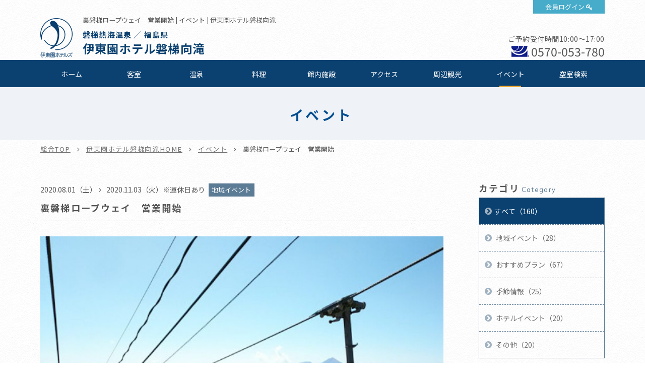

--- FILE ---
content_type: text/html; charset=UTF-8
request_url: https://www.itoenhotel.com/bandai_mukaitaki/event/detail/1532/
body_size: 50319
content:
<!DOCTYPE html>
<html class="mouse lower modern chrome">
<head prefix="og: http://ogp.me/ns# fb: http://ogp.me/ns/fb# website: http://ogp.me/ns/website#">
<meta charset="utf-8">
<title>裏磐梯ロープウェイ　営業開始 | 伊東園ホテル磐梯向滝【公式サイト】磐梯熱海温泉旅行 - 伊東園ホテルズ</title>
<meta name="keywords" content="イベント,温泉,源泉掛け流し,バイキング,露天風呂付客室,壺風呂,無料カラオケ,飲み放題,全室禁煙,磐梯熱海,ホテル,裏磐梯ロープウェイ　営業開始">
<meta name="description" content="裏磐梯ロープウェイは2020年8月1日営業開始予定！！標高1,390ｍへ15分の空中散歩。磐梯山や猪苗代湖の絶景をお楽しみください。【営業予定日】2020年8月1日(土)～11月3日(火)　予定期間中">
<meta name="viewport" content="width=device-width, initial-scale=0.0, user-scalable=no, minimum-scale=1.0, maximum-scale=1.0">
<meta name="format-detection" content="telephone=no">
<link rel="index" href="https://www.itoenhotel.com/">

<!-- favicon -->
<link rel="shortcut icon" href="https://www.itoenhotel.com/images/favicon.ico">

<!-- apple-touch-icon -->
<link rel="apple-touch-icon" href="https://www.itoenhotel.com/images/apple-touch-icon.png">

<!-- Open graph tags -->
<meta property="og:site_name" content="伊東園ホテルズ公式サイト【最低価格保証】関東温泉旅行">
<meta property="og:title" content="裏磐梯ロープウェイ　営業開始 | 伊東園ホテル磐梯向滝【公式サイト】磐梯熱海温泉旅行 - 伊東園ホテルズ">
<meta property="og:type" content="website">
<meta property="og:url" content="https://www.itoenhotel.com/bandai_mukaitaki/event/detail/1532/">
<meta property="og:description" content="裏磐梯ロープウェイは2020年8月1日営業開始予定！！標高1,390ｍへ15分の空中散歩。磐梯山や猪苗代湖の絶景をお楽しみください。【営業予定日】2020年8月1日(土)～11月3日(火)　予定期間中">
<meta property="og:image" content="https://www.itoenhotel.com/images/ogp.jpg">
<!-- Google Tag Manager -->
<script>(function(w,d,s,l,i){w[l]=w[l]||[];w[l].push({'gtm.start':
new Date().getTime(),event:'gtm.js'});var f=d.getElementsByTagName(s)[0],
j=d.createElement(s),dl=l!='dataLayer'?'&l='+l:'';j.async=true;j.src=
'https://www.googletagmanager.com/gtm.js?id='+i+dl;f.parentNode.insertBefore(j,f);
})(window,document,'script','dataLayer','GTM-WBTVSH');</script>
<!-- End Google Tag Manager -->

<!-- *** stylesheet *** -->
<link href="https://www.itoenhotel.com/css/common.css" rel="stylesheet" type="text/css" media="all">
<link href="https://fonts.googleapis.com/css?family=Muli|Noto+Sans|Cormorant+Garamond" rel="stylesheet">
<link rel="stylesheet" type="text/css" href="//cdn.jsdelivr.net/npm/slick-carousel@1.8.1/slick/slick.css"/>
<link rel="stylesheet" href="https://cdn.jsdelivr.net/fontawesome/4.7.0/css/font-awesome.min.css">
<link rel="stylesheet" type="text/css" href="https://www.itoenhotel.com/css/jquery-ui.min.css">
<link rel="stylesheet" type="text/css" href="https://www.itoenhotel.com/css/hotel_common.css" media="all">
<link href="https://www.itoenhotel.com/css/hotel_event.css" rel="stylesheet" type="text/css" media="all">

<!-- *** javascript *** -->
<script src="https://www.itoenhotel.com/js/jquery-2.1.4.min.js"></script>
<script type="text/javascript" src="//cdn.jsdelivr.net/npm/slick-carousel@1.8.1/slick/slick.min.js"></script>
<script src="https://www.itoenhotel.com/js/config.js"></script>
<script src="https://www.itoenhotel.com/js/common.js"></script>
<script type="text/javascript" src="https://www.itoenhotel.com/js/jquery-ui.min.js"></script>
<script type="text/javascript" src="https://www.itoenhotel.com/js/search.js"></script>
<script type="text/javascript" src="https://www.itoenhotel.com/js/hotel_common.js"></script>
</head>

<body id="event">
<!-- Google Tag Manager (noscript) -->
<noscript><iframe src="https://www.googletagmanager.com/ns.html?id=GTM-WBTVSH"
height="0" width="0" style="display:none;visibility:hidden"></iframe></noscript>
<!-- End Google Tag Manager (noscript) -->
<div id="page">
<div id="header">
	<div class="con_head ">
		<p class="logo"><a href="https://www.itoenhotel.com/"><img src="https://www.itoenhotel.com/images/header/ic_logo.png" alt="伊東園ホテルズ"></a></p>
		<p class="obj_member"><a href="https://www5.489pro.com/asp/member/index.asp?ka=00044" target="_blank">会員ログイン</a></p>
		<div class="box_head">
			<h1>裏磐梯ロープウェイ　営業開始 | イベント | 伊東園ホテル磐梯向滝</h1>
			<h2><a href="https://www.itoenhotel.com/bandai_mukaitaki/">
									<span class="spa_pla">
													磐梯熱海温泉						
													／
						
													福島県											</span><br>
				
				<em class="name">
					伊東園ホテル磐梯向滝				</em>
			</a></h2>
		</div>
				<div class="box_cont view_pc-tab">
																		<p class="txt_time">ご予約受付時間10:00～17:00</p>
										<p class="txt_tel01"><i><img src="https://www.itoenhotel.com/images/common/ic_navi.png" alt=""></i><a href="tel:0570053780">0570-053-780</a></p>
									</div>
			</div>

	
	<div class="box_gnav view_pc-tab">
		<ul class="gnav">
			<li class="g_home"><a href="https://www.itoenhotel.com/bandai_mukaitaki/">ホーム</a></li>
												<li class="g_roo"><a href="https://www.itoenhotel.com/bandai_mukaitaki/rooms/">客室</a></li>
													<li class="g_hot"><a href="https://www.itoenhotel.com/bandai_mukaitaki/hotspring/">温泉</a></li>
													<li class="g_cui"><a href="https://www.itoenhotel.com/bandai_mukaitaki/cuisine/">料理</a></li>
													<li class="g_fac"><a href="https://www.itoenhotel.com/bandai_mukaitaki/facilities/">館内施設</a></li>
													<li class="g_acc"><a href="https://www.itoenhotel.com/bandai_mukaitaki/access/">アクセス</a></li>
													<li class="g_sig"><a href="https://www.itoenhotel.com/bandai_mukaitaki/sightseeing/">周辺観光</a></li>
													<li class="g_eve"><a href="https://www.itoenhotel.com/bandai_mukaitaki/event/">イベント</a></li>
																								<li><a href="https://www5.489pro.com/asp/489/menu.asp?id=07440853&kid=00044&ty=ser">空室検索</a></li>
														</ul>
	</div>
</div><!-- /#header -->
<div id="contents">
	<div class="con_pagetitle">
		<h2>イベント</h2>
	</div><!-- /.con_pagetitle -->

	<ul id="topices" class="view_pc-tab">
		<li><a href="https://www.itoenhotel.com/">総合TOP</a></li>
		<li><a href="https://www.itoenhotel.com/bandai_mukaitaki/">伊東園ホテル磐梯向滝HOME</a></li>
		<li><a href="https://www.itoenhotel.com/bandai_mukaitaki/event/">イベント</a></li>
		<li>裏磐梯ロープウェイ　営業開始</li>
	</ul>
	
	<div class="con_eve">
		<div class="main con_det">
			<div class="news_title">
				<div class="box_time">
											<p class="start">2020.08.01（土）</p>
						<p class="finish">2020.11.03（火）※運休日あり</p>
									</div>
				<p class="cate">地域イベント</p>
				<h1>裏磐梯ロープウェイ　営業開始</h1>
			</div>
			<div class="box_det">
								<p><img style="width:800px; margin-bottom:30px;" src="https://www.itoenhotel.com/admin/img/imagecache/640x480_30e07ac3c4fcf5ebb0dbb44318942d26.jpg" alt=""></p>				<div class="box_txt"><p class="txt">裏磐梯ロープウェイは2020年8月1日営業開始予定！！<br>
<br>
標高1,390ｍへ15分の空中散歩。<br>
<br>
磐梯山や猪苗代湖の絶景をお楽しみください。<br>
<br>
<br>
【営業予定日】<br>
2020年8月1日(土)～11月3日(火)　予定<br>
期間中運休日：8月24日～9月18日・9月23日～25日・9月28日～10月2日<br>
<br>
【営業時間】<br>
8:30～16:00(上り最終15:30 / 下り最終16:00)<br>
※天候により運休または営業時間を変更する場合がございます。<br>
※社会情勢により期間など変更になる場合がございます。<br>
<br>
【乗車料金】<br>
中学生以上　　(往復)1,800円　(片道)1,400円<br>
4歳～小学生　　(往復)1,400円　(片道)1,100円<br>
※3歳以下は、中学生以上1名様につき1名様まで無料。<br>
※ロープウェイ乗り場まで、30段ほどの階段があり、エレベーター等ございません。<br>
<br>
詳細につきましては、下記リンク先、グランデコリゾートのHPよりご確認ください。</p></div><p class="btn_out"><a href="https://www.grandeco.com/green_season/" target="_blank">グランデコリゾート</a></p>			</div>

			<div class="box_pager">
	<div>
		<p class="btn_prev">
		<a class="over" href="https://www.itoenhotel.com/bandai_mukaitaki/event/detail/1619/">
			前の記事へ
		</a>
	</p>
			<p class="btn_list"><a href="https://www.itoenhotel.com/bandai_mukaitaki/event/" class="over">一覧に戻る</a></p>
		<P class="btn_next">
		<a class="over" href="https://www.itoenhotel.com/bandai_mukaitaki/event/detail/1510/">
			次の記事へ
		</a>
	</P>
		</div>
</div><!-- /.box_pager_detail -->

		</div><!-- /.main -->
		<div class="side">
	
			<div class="box_side">
			<p class="st">カテゴリ<span>Category</span></p>
			<ul class="box_cate">
				<li class="check">
					<a href="https://www.itoenhotel.com/bandai_mukaitaki/event/" class="over">すべて（160）</a>
				</li>
															<li><a href="https://www.itoenhotel.com/bandai_mukaitaki/event/?category=29" class="over">
								地域イベント（28）</a></li>
																				<li><a href="https://www.itoenhotel.com/bandai_mukaitaki/event/?category=30" class="over">
								おすすめプラン（67）</a></li>
																				<li><a href="https://www.itoenhotel.com/bandai_mukaitaki/event/?category=31" class="over">
								季節情報（25）</a></li>
																				<li><a href="https://www.itoenhotel.com/bandai_mukaitaki/event/?category=32" class="over">
								ホテルイベント（20）</a></li>
																				<li><a href="https://www.itoenhotel.com/bandai_mukaitaki/event/?category=33" class="over">
								その他（20）</a></li>
												</ul>
		</div><!-- /.box_side -->
		
			<div class="box_side">
			<p class="st">アーカイブ<span>Archive</span></p>
			<ul class="box_mon">
								<li><p class="obj_accordion active">2026年（1）</p>
					<ol style="display: block;">
													<li>
								<a href="https://www.itoenhotel.com/bandai_mukaitaki/event/?date_from=2026/01/01&date_to=2026/01/31" class="over">
									01月（1）								</a>
							</li>
											</ol>
				</li>
								<li><p class="obj_accordion">2025年（27）</p>
					<ol style="display: none;">
													<li>
								<a href="https://www.itoenhotel.com/bandai_mukaitaki/event/?date_from=2025/11/01&date_to=2025/11/30" class="over">
									11月（2）								</a>
							</li>
													<li>
								<a href="https://www.itoenhotel.com/bandai_mukaitaki/event/?date_from=2025/10/01&date_to=2025/10/31" class="over">
									10月（1）								</a>
							</li>
													<li>
								<a href="https://www.itoenhotel.com/bandai_mukaitaki/event/?date_from=2025/09/01&date_to=2025/09/30" class="over">
									09月（1）								</a>
							</li>
													<li>
								<a href="https://www.itoenhotel.com/bandai_mukaitaki/event/?date_from=2025/08/01&date_to=2025/08/31" class="over">
									08月（2）								</a>
							</li>
													<li>
								<a href="https://www.itoenhotel.com/bandai_mukaitaki/event/?date_from=2025/07/01&date_to=2025/07/31" class="over">
									07月（3）								</a>
							</li>
													<li>
								<a href="https://www.itoenhotel.com/bandai_mukaitaki/event/?date_from=2025/06/01&date_to=2025/06/30" class="over">
									06月（2）								</a>
							</li>
													<li>
								<a href="https://www.itoenhotel.com/bandai_mukaitaki/event/?date_from=2025/05/01&date_to=2025/05/31" class="over">
									05月（4）								</a>
							</li>
													<li>
								<a href="https://www.itoenhotel.com/bandai_mukaitaki/event/?date_from=2025/04/01&date_to=2025/04/30" class="over">
									04月（3）								</a>
							</li>
													<li>
								<a href="https://www.itoenhotel.com/bandai_mukaitaki/event/?date_from=2025/03/01&date_to=2025/03/31" class="over">
									03月（5）								</a>
							</li>
													<li>
								<a href="https://www.itoenhotel.com/bandai_mukaitaki/event/?date_from=2025/02/01&date_to=2025/02/28" class="over">
									02月（3）								</a>
							</li>
													<li>
								<a href="https://www.itoenhotel.com/bandai_mukaitaki/event/?date_from=2025/01/01&date_to=2025/01/31" class="over">
									01月（1）								</a>
							</li>
											</ol>
				</li>
								<li><p class="obj_accordion">2024年（36）</p>
					<ol style="display: none;">
													<li>
								<a href="https://www.itoenhotel.com/bandai_mukaitaki/event/?date_from=2024/12/01&date_to=2024/12/31" class="over">
									12月（4）								</a>
							</li>
													<li>
								<a href="https://www.itoenhotel.com/bandai_mukaitaki/event/?date_from=2024/11/01&date_to=2024/11/30" class="over">
									11月（1）								</a>
							</li>
													<li>
								<a href="https://www.itoenhotel.com/bandai_mukaitaki/event/?date_from=2024/10/01&date_to=2024/10/31" class="over">
									10月（2）								</a>
							</li>
													<li>
								<a href="https://www.itoenhotel.com/bandai_mukaitaki/event/?date_from=2024/09/01&date_to=2024/09/30" class="over">
									09月（1）								</a>
							</li>
													<li>
								<a href="https://www.itoenhotel.com/bandai_mukaitaki/event/?date_from=2024/08/01&date_to=2024/08/31" class="over">
									08月（2）								</a>
							</li>
													<li>
								<a href="https://www.itoenhotel.com/bandai_mukaitaki/event/?date_from=2024/07/01&date_to=2024/07/31" class="over">
									07月（2）								</a>
							</li>
													<li>
								<a href="https://www.itoenhotel.com/bandai_mukaitaki/event/?date_from=2024/06/01&date_to=2024/06/30" class="over">
									06月（5）								</a>
							</li>
													<li>
								<a href="https://www.itoenhotel.com/bandai_mukaitaki/event/?date_from=2024/05/01&date_to=2024/05/31" class="over">
									05月（3）								</a>
							</li>
													<li>
								<a href="https://www.itoenhotel.com/bandai_mukaitaki/event/?date_from=2024/04/01&date_to=2024/04/30" class="over">
									04月（3）								</a>
							</li>
													<li>
								<a href="https://www.itoenhotel.com/bandai_mukaitaki/event/?date_from=2024/03/01&date_to=2024/03/31" class="over">
									03月（6）								</a>
							</li>
													<li>
								<a href="https://www.itoenhotel.com/bandai_mukaitaki/event/?date_from=2024/02/01&date_to=2024/02/29" class="over">
									02月（4）								</a>
							</li>
													<li>
								<a href="https://www.itoenhotel.com/bandai_mukaitaki/event/?date_from=2024/01/01&date_to=2024/01/31" class="over">
									01月（3）								</a>
							</li>
											</ol>
				</li>
								<li><p class="obj_accordion">2023年（35）</p>
					<ol style="display: none;">
													<li>
								<a href="https://www.itoenhotel.com/bandai_mukaitaki/event/?date_from=2023/12/01&date_to=2023/12/31" class="over">
									12月（9）								</a>
							</li>
													<li>
								<a href="https://www.itoenhotel.com/bandai_mukaitaki/event/?date_from=2023/10/01&date_to=2023/10/31" class="over">
									10月（2）								</a>
							</li>
													<li>
								<a href="https://www.itoenhotel.com/bandai_mukaitaki/event/?date_from=2023/09/01&date_to=2023/09/30" class="over">
									09月（2）								</a>
							</li>
													<li>
								<a href="https://www.itoenhotel.com/bandai_mukaitaki/event/?date_from=2023/08/01&date_to=2023/08/31" class="over">
									08月（2）								</a>
							</li>
													<li>
								<a href="https://www.itoenhotel.com/bandai_mukaitaki/event/?date_from=2023/07/01&date_to=2023/07/31" class="over">
									07月（4）								</a>
							</li>
													<li>
								<a href="https://www.itoenhotel.com/bandai_mukaitaki/event/?date_from=2023/06/01&date_to=2023/06/30" class="over">
									06月（3）								</a>
							</li>
													<li>
								<a href="https://www.itoenhotel.com/bandai_mukaitaki/event/?date_from=2023/05/01&date_to=2023/05/31" class="over">
									05月（3）								</a>
							</li>
													<li>
								<a href="https://www.itoenhotel.com/bandai_mukaitaki/event/?date_from=2023/04/01&date_to=2023/04/30" class="over">
									04月（1）								</a>
							</li>
													<li>
								<a href="https://www.itoenhotel.com/bandai_mukaitaki/event/?date_from=2023/03/01&date_to=2023/03/31" class="over">
									03月（3）								</a>
							</li>
													<li>
								<a href="https://www.itoenhotel.com/bandai_mukaitaki/event/?date_from=2023/02/01&date_to=2023/02/28" class="over">
									02月（2）								</a>
							</li>
													<li>
								<a href="https://www.itoenhotel.com/bandai_mukaitaki/event/?date_from=2023/01/01&date_to=2023/01/31" class="over">
									01月（4）								</a>
							</li>
											</ol>
				</li>
								<li><p class="obj_accordion">2022年（27）</p>
					<ol style="display: none;">
													<li>
								<a href="https://www.itoenhotel.com/bandai_mukaitaki/event/?date_from=2022/12/01&date_to=2022/12/31" class="over">
									12月（4）								</a>
							</li>
													<li>
								<a href="https://www.itoenhotel.com/bandai_mukaitaki/event/?date_from=2022/11/01&date_to=2022/11/30" class="over">
									11月（3）								</a>
							</li>
													<li>
								<a href="https://www.itoenhotel.com/bandai_mukaitaki/event/?date_from=2022/10/01&date_to=2022/10/31" class="over">
									10月（3）								</a>
							</li>
													<li>
								<a href="https://www.itoenhotel.com/bandai_mukaitaki/event/?date_from=2022/09/01&date_to=2022/09/30" class="over">
									09月（2）								</a>
							</li>
													<li>
								<a href="https://www.itoenhotel.com/bandai_mukaitaki/event/?date_from=2022/08/01&date_to=2022/08/31" class="over">
									08月（2）								</a>
							</li>
													<li>
								<a href="https://www.itoenhotel.com/bandai_mukaitaki/event/?date_from=2022/07/01&date_to=2022/07/31" class="over">
									07月（3）								</a>
							</li>
													<li>
								<a href="https://www.itoenhotel.com/bandai_mukaitaki/event/?date_from=2022/06/01&date_to=2022/06/30" class="over">
									06月（1）								</a>
							</li>
													<li>
								<a href="https://www.itoenhotel.com/bandai_mukaitaki/event/?date_from=2022/05/01&date_to=2022/05/31" class="over">
									05月（3）								</a>
							</li>
													<li>
								<a href="https://www.itoenhotel.com/bandai_mukaitaki/event/?date_from=2022/03/01&date_to=2022/03/31" class="over">
									03月（4）								</a>
							</li>
													<li>
								<a href="https://www.itoenhotel.com/bandai_mukaitaki/event/?date_from=2022/02/01&date_to=2022/02/28" class="over">
									02月（1）								</a>
							</li>
													<li>
								<a href="https://www.itoenhotel.com/bandai_mukaitaki/event/?date_from=2022/01/01&date_to=2022/01/31" class="over">
									01月（1）								</a>
							</li>
											</ol>
				</li>
								<li><p class="obj_accordion">2021年（14）</p>
					<ol style="display: none;">
													<li>
								<a href="https://www.itoenhotel.com/bandai_mukaitaki/event/?date_from=2021/12/01&date_to=2021/12/31" class="over">
									12月（2）								</a>
							</li>
													<li>
								<a href="https://www.itoenhotel.com/bandai_mukaitaki/event/?date_from=2021/11/01&date_to=2021/11/30" class="over">
									11月（2）								</a>
							</li>
													<li>
								<a href="https://www.itoenhotel.com/bandai_mukaitaki/event/?date_from=2021/09/01&date_to=2021/09/30" class="over">
									09月（4）								</a>
							</li>
													<li>
								<a href="https://www.itoenhotel.com/bandai_mukaitaki/event/?date_from=2021/05/01&date_to=2021/05/31" class="over">
									05月（1）								</a>
							</li>
													<li>
								<a href="https://www.itoenhotel.com/bandai_mukaitaki/event/?date_from=2021/04/01&date_to=2021/04/30" class="over">
									04月（1）								</a>
							</li>
													<li>
								<a href="https://www.itoenhotel.com/bandai_mukaitaki/event/?date_from=2021/03/01&date_to=2021/03/31" class="over">
									03月（1）								</a>
							</li>
													<li>
								<a href="https://www.itoenhotel.com/bandai_mukaitaki/event/?date_from=2021/01/01&date_to=2021/01/31" class="over">
									01月（3）								</a>
							</li>
											</ol>
				</li>
								<li><p class="obj_accordion">2020年（12）</p>
					<ol style="display: none;">
													<li>
								<a href="https://www.itoenhotel.com/bandai_mukaitaki/event/?date_from=2020/12/01&date_to=2020/12/31" class="over">
									12月（2）								</a>
							</li>
													<li>
								<a href="https://www.itoenhotel.com/bandai_mukaitaki/event/?date_from=2020/09/01&date_to=2020/09/30" class="over">
									09月（1）								</a>
							</li>
													<li>
								<a href="https://www.itoenhotel.com/bandai_mukaitaki/event/?date_from=2020/08/01&date_to=2020/08/31" class="over">
									08月（1）								</a>
							</li>
													<li>
								<a href="https://www.itoenhotel.com/bandai_mukaitaki/event/?date_from=2020/07/01&date_to=2020/07/31" class="over">
									07月（1）								</a>
							</li>
													<li>
								<a href="https://www.itoenhotel.com/bandai_mukaitaki/event/?date_from=2020/06/01&date_to=2020/06/30" class="over">
									06月（4）								</a>
							</li>
													<li>
								<a href="https://www.itoenhotel.com/bandai_mukaitaki/event/?date_from=2020/02/01&date_to=2020/02/29" class="over">
									02月（2）								</a>
							</li>
													<li>
								<a href="https://www.itoenhotel.com/bandai_mukaitaki/event/?date_from=2020/01/01&date_to=2020/01/31" class="over">
									01月（1）								</a>
							</li>
											</ol>
				</li>
								<li><p class="obj_accordion">2019年（8）</p>
					<ol style="display: none;">
													<li>
								<a href="https://www.itoenhotel.com/bandai_mukaitaki/event/?date_from=2019/12/01&date_to=2019/12/31" class="over">
									12月（3）								</a>
							</li>
													<li>
								<a href="https://www.itoenhotel.com/bandai_mukaitaki/event/?date_from=2019/10/01&date_to=2019/10/31" class="over">
									10月（1）								</a>
							</li>
													<li>
								<a href="https://www.itoenhotel.com/bandai_mukaitaki/event/?date_from=2019/09/01&date_to=2019/09/30" class="over">
									09月（2）								</a>
							</li>
													<li>
								<a href="https://www.itoenhotel.com/bandai_mukaitaki/event/?date_from=2019/05/01&date_to=2019/05/31" class="over">
									05月（1）								</a>
							</li>
													<li>
								<a href="https://www.itoenhotel.com/bandai_mukaitaki/event/?date_from=2019/01/01&date_to=2019/01/31" class="over">
									01月（1）								</a>
							</li>
											</ol>
				</li>
							</ul>
		</div>
	</div><!-- /.side -->
	</div><!-- /.con_news -->


<div id="hotel_foooter">
	<div class="foo_nav view_pc-tab">
		<ul>
			<li><a href="https://www.itoenhotel.com/bandai_mukaitaki/">ホーム</a></li>
												<li><a href="https://www.itoenhotel.com/bandai_mukaitaki/rooms/">客室</a></li>
													<li><a href="https://www.itoenhotel.com/bandai_mukaitaki/hotspring/">温泉</a></li>
													<li><a href="https://www.itoenhotel.com/bandai_mukaitaki/cuisine/">料理</a></li>
													<li><a href="https://www.itoenhotel.com/bandai_mukaitaki/facilities/">館内施設</a></li>
													<li><a href="https://www.itoenhotel.com/bandai_mukaitaki/access/">アクセス</a></li>
													<li><a href="https://www.itoenhotel.com/bandai_mukaitaki/sightseeing/">周辺観光</a></li>
													<li><a href="https://www.itoenhotel.com/bandai_mukaitaki/news/">お知らせ</a></li>
													<li><a href="https://www.itoenhotel.com/bandai_mukaitaki/event/">イベント</a></li>
													<li><a href="https://www.itoenhotel.com/bandai_mukaitaki/gallery/">フォトギャラリー</a></li>
													<li><a href="https://www.itoenhotel.com/bandai_mukaitaki/contact/">お問い合わせ</a></li>
																									<li><a href="https://www5.489pro.com/asp/489/menu.asp?id=07440853&kid=00044&ty=ser">空室検索</a></li>
														</ul>
	</div>

	<div class="wrp_add_cont">
		<div class="con_add_cont">
			<div class="box_add">
				<p class="st">伊東園ホテル磐梯向滝</p>
								<p class="txt">&#12306;963-1309															　福島県郡山市熱海町熱海5-295</p>
			
				<table class="tbl_foo">
																		<tr>
								<th>チェックイン</th>
								<td>
									15:00～								</td>
							</tr>
						
													<tr>
								<th>チェックアウト</th>
								<td>
									～11:00								</td>
							</tr>
											
											<tr>
							<th>ご利用可能な<br class="view_pc-tab">キャッシュレス決済</th>
							<td>
								【クレジットカード】<br />
VISA・MasterCard・JCB・American Express・Diners Club・銀聯<br />
※クレジットカードの安全なご利用のため、ICチップ搭載クレジットカード(暗証番号が必要となります)のご利用にご協力をお願いします。<br />
【電子マネー】<br />
iD・楽天Edy・QUICPay・nanaco・WAON・交通系ICカード(PiTaPa除く)<br />
【コード決済】<br />
PayPay・d払い・au PAY・メルペイ・ゆうちょPay・楽天ペイ・Alipay・WeChat Pay<br />
【ギフト券】<br />
VJAギフト券・JCBギフト券・JTBナイスギフト(JCBマークの記載がございます)							</td>
						</tr>
										
						<tr>
							<th>駐車場</th>
							<td>
								約50台収容(無料)							</td>
						</tr>

									</table>
			</div>

			<div class="box_cont">
														<p class="btn_plan">
						<a href="https://www5.489pro.com/asp/489/menu.asp?id=07440853&kid=00044&ty=ser" target="_blank">ご宿泊プラン一覧はこちら</a>
					</p>
													<div class="boxs">
						<p class="st">お問い合わせ</p>
																					<p class="txt_time">受付時間10:00～17:00</p>
																						<p class="txt_tel"><i><img src="https://www.itoenhotel.com/images/common/ic_navi.png" alt=""></i><a href="tel:0570053780">0570-053-780</a></p>
																			<p class="btn_cont"><a href="https://www.itoenhotel.com/bandai_mukaitaki/contact/">お問い合わせフォーム</a></p>
											</div>
							</div>
		</div><!-- /.con_add_cont -->
	</div>
</div><!-- /#hotel_foooter -->


<!-- モーダルウィンドウ空室検索 -->
	<div id="obj_search" class="con_modal_sea"><div class="box_modal_sea">
			<p class="obj_close">CLOSE</p>
			<div class="wrp_home_search">
				<div class="con_search">
					<p class="st_tit">空室検索</p>
					<div class="box_lowest">
						<p class="sst"><span class="o">最</span><span class="y">低</span><span class="o">価</span><span class="y">格</span><span class="o">保</span><span class="y">証</span></p>
						<p class="txt_low">ご宿泊予約は他サイトより<em>公式サイト</em><br class="view_sp">からが<span class="ten">一</span><span class="ten">番</span><span class="ten">お</span><span class="ten">得</span>です</p>
					</div>

					<div class="inner">
						<div class="box_sea">
							<form id="obj_search2" class="obj_search" action="https://www5.489pro.com/asp/489/menu.asp?ty=ser&kid=00044&id=07440853" method="post">

								<!-- 予約プロID -->
								<input type="hidden" name="area_yado_id" class="area_yado_id" value="07440853">

								<div class="det_sea">
									<!-- チェックイン日 -->
									<div class="box_day">
										<input type="text" class="datepicker" value="2026/01/17" readonly="readonly">
										<input type="hidden" name="obj_year" class="obj_year" value="2026">
										<input type="hidden" name="obj_month" class="obj_month" value="01">
										<input type="hidden" name="obj_day" class="obj_day" value="17">
									</div><!-- /.box_day -->

									<!-- 日付未定 -->
									<div class="box_und view_pc-tab">
										<input type="checkbox" name="obj_no_date" value="1" class="obj_no_date" id="obj_no_date1">
										<em><label for="obj_no_date1">日付未定</label></em>
									</div><!-- /.box_und -->

									<!-- 人数 -->
									<div class="box_per">
										<select name="obj_per_num" class="obj_per_num">
											<option value="0">未定</option>
<option value="1">1</option>
<option value="2">2</option>
<option value="3">3</option>
<option value="4">4</option>
<option value="5">5</option>
<option value="6">6</option>
<option value="7">7</option>
<option value="8">8</option>
<option value="9">9</option>
<option value="10">10</option>
										</select>
										<span>人/1室</span>
									</div><!-- /.box_per -->

									<!-- 泊数 -->
									<div class="box_sta">
										<select name="obj_stay_num">
											<option value="0">未定</option>
<option value="1">1</option>
<option value="2">2</option>
<option value="3">3</option>
<option value="4">4</option>
<option value="5">5</option>
<option value="6">6</option>
<option value="7">7</option>
<option value="8">8</option>
<option value="9">9</option>
<option value="10">10</option>
										</select>
										<span>泊</span>
									</div><!-- /.box_sta -->

									<!-- 部屋数 -->
									<div class="box_roo">
										<select name="obj_room_num">
											<option value="0">未定</option>
<option value="1">1</option>
<option value="2">2</option>
<option value="3">3</option>
<option value="4">4</option>
<option value="5">5</option>
<option value="6">6</option>
<option value="7">7</option>
<option value="8">8</option>
<option value="9">9</option>
<option value="10">10</option>
										</select>
										<span>部屋</span>
									</div><!-- /.box_roo -->
								</div><!-- /.det_sea -->

								<!-- 検索ボタン -->
								<p class="obj_searchBtn" onclick="submitForm('#obj_search2')">検索</p>
							</form>
						</div>

						<div class="wrp_Btns">
							<ul class="box_btns01">
																	<li class="btn_pla"><a href="https://www5.489pro.com/asp/489/menu.asp?id=07440853&gp=YES&kid=00044&ty=lim&group=17&lan=JPN">おすすめご宿泊プラン</a></li>
																<li class="btn_cal"><a href="https://www.itoenhotel.com/calendar/">全館空室カレンダー</a></li>
								<li class="btn_login view_pc-tab"><a href="https://www5.489pro.com/asp/member/index.asp?ka=00044">会員ログイン</a></li>
							</ul>

															<div class="box_tel view_pc-tab">
																			<p class="txt_tel">【ナビダイヤル】TEL.<a href="tel:0570053780">0570-053-780</a></p>
																												<p class="txt_tel">【ホテル直通】TEL.<a href="tel:0249556091">024-955-6091</a></p>
																	</div>
							
							<ul class="box_btns02">
								<li><a href="https://www5.489pro.com/asp/member/pre_regist_form.asp?ka=00044">新規会員登録</a></li>
								<li><a href="https://www5.489pro.com/asp/member/index.asp?ka=00044">会員登録情報の<br class="view_sp">確認・変更</a></li>
								<li><a href="https://www5.489pro.com/asp/489/refer_login.asp?kid=00044&yaid=07440853">ご予約確認</a></li>
								<li><a href="https://www5.489pro.com/asp/member/index.asp?ka=00044&yaid=07440853">ご予約変更</a></li>
								<li><a href="https://www5.489pro.com/asp/489/refer_login.asp?kid=00044&yaid=07440853">ご予約<br class="view_sp">キャンセル</a></li>
							</ul>
						</div>

					</div>
				</div><!-- /.con_search -->
			</div><!-- /.wrp_home_search -->
		</div></div>
</div><!-- /#contents -->
<div id="footer">
	<p id="ptop" class="view_pc-tab">
		<a href="#page">
							<img src="https://www.itoenhotel.com/images/footer/ptop.png" alt="TOP">
					</a>
	</p>

	<!-- 下部バナー -->
			<div class="con_foo_bn">
			<ul id="BannerSlider" class="box_foo_bn">
														<li>
						<a href="https://www.itoenhotel.com/reserve/stamprally.php"  target='_blank'  title="スタンプを集めて宿泊券をもらおう！伊東園ホテルズ　湯めぐりスタンプラリー" >
							<img src="https://www.itoenhotel.com/admin/img/imagecache/360x110_91d42d62d15f32724f7acf9c7b6529e3.jpg" alt="スタンプを集めて宿泊券をもらおう！伊東園ホテルズ　湯めぐりスタンプラリー" />
						</a>
					</li>
														<li>
						<a href="https://www.itoenhotel.com/hotel_guide/"  target='_blank'  title="伊東園ホテルズ ホテルガイド" >
							<img src="https://www.itoenhotel.com/admin/img/imagecache/360x110_67439d44398806a6e56e0f25c3a1e539.jpg" alt="伊東園ホテルズ ホテルガイド" />
						</a>
					</li>
														<li>
						<a href="https://www.criax.jp/recruit/itoenhotel.php"  target='_blank'  title="伊東園ホテルズ採用情報" >
							<img src="https://www.itoenhotel.com/admin/img/imagecache/360x110_0993d08eda98c76c1ead03787565c3e6.jpg" alt="伊東園ホテルズ採用情報" />
						</a>
					</li>
														<li>
						<a href="https://www.itoenhotel.com/special/shop/"  target='_blank'  title="伊東園ホテルズ　通販サイト" >
							<img src="https://www.itoenhotel.com/admin/img/imagecache/360x110_25fd24d34378ae83035adf9a745a829a.jpg" alt="伊東園ホテルズ　通販サイト" />
						</a>
					</li>
														<li>
						<a href="https://cake.jp/anniversary/itoen/"  target='_blank'  title="記念日や誕生日にケーキをお届け！思い出に残るお祝いを" >
							<img src="https://www.itoenhotel.com/admin/img/imagecache/360x110_12ae4b22b82fb1c3bd9579cb38163b31.jpg" alt="記念日や誕生日にケーキをお届け！思い出に残るお祝いを" />
						</a>
					</li>
														<li>
						<a href="https://www.itoenhotel.com/bus/"  title="伊東園ホテルズの往復バスのご案内" >
							<img src="https://www.itoenhotel.com/admin/img/imagecache/360x110_bff268bc4dc31b5f488ac7068a327c18.jpg" alt="伊東園ホテルズの往復バスのご案内" />
						</a>
					</li>
							</ul>
		</div><!-- /.con_foo_bn -->
	
	<!-- 関連施設 -->
	
			<div class="con_hotel_list">
			<p class="logo"><img src="https://www.itoenhotel.com/images/footer/logo_foo.png" alt="伊東園ホテルズ"></p>

			<div class="inner">
															<div class="box_hotel_list list01">
							<p class="st_acc obj_accordion tabsp_only">
								北海道・東北エリア							</p>
							<div class='box_acd'>
							<ul>																									<li>
										<a href="https://www.itoenhotel.com/higashiyama/">
											東山パークホテル新風月											<br class="view_pc">

											(会津東山温泉／福島県)										</a>
									</li>

																										<li>
										<a href="https://www.itoenhotel.com/iizaka/">
											伊東園ホテル飯坂 叶や											<br class="view_pc">

											(飯坂温泉／福島県)										</a>
									</li>

																										<li>
										<a href="https://www.itoenhotel.com/hekizantei/">
											鏡が池 碧山亭											<br class="view_pc">

											(あだたら高原岳温泉／福島県)										</a>
									</li>

																										<li>
										<a href="https://www.itoenhotel.com/bandai_mukaitaki/">
											伊東園ホテル磐梯向滝											<br class="view_pc">

											(磐梯熱海温泉／福島県)										</a>
									</li>

																										<li>
										<a href="https://www.itoenhotel.com/taikan/">
											湯守 ホテル大観											<br class="view_pc">

											(つなぎ温泉／岩手県)										</a>
									</li>

																										<li>
										<a href="https://www.itoenhotel.com/yunokawa/">
											湯の川観光ホテル祥苑											<br class="view_pc">

											(函館湯の川温泉／北海道)										</a>
									</li>

																								</ul>
							</div><!-- /.box_acd -->
						</div>

																										<div class="box_hotel_list list02">
							<p class="st_acc obj_accordion tabsp_only">
								中部エリア							</p>
							<div class='box_acd'>
							<ul>																									<li>
										<a href="https://www.itoenhotel.com/shirakabako/">
											白樺湖ビューホテル											<br class="view_pc">

											(信州蓼科・白樺湖畔／長野県)										</a>
									</li>

																										<li>
										<a href="https://www.itoenhotel.com/asama/">
											伊東園ホテル浅間の湯											<br class="view_pc">

											(信州松本・浅間温泉／長野県)										</a>
									</li>

																										<li>
										<a href="https://www.itoenhotel.com/uedakan/">
											リバーサイド上田館											<br class="view_pc">

											(戸倉上山田温泉／長野県)										</a>
									</li>

																										<li>
										<a href="https://www.itoenhotel.com/komoro/">
											小諸グランドキャッスルホテル											<br class="view_pc">

											(小諸温泉／長野県)										</a>
									</li>

																										<li>
										<a href="https://www.itoenhotel.com/suimeikan/">
											ホテル水明館											<br class="view_pc">

											(湯田中渋温泉／長野県)										</a>
									</li>

																										<li>
										<a href="https://www.itoenhotel.com/aburaya/">
											 上諏訪温泉 油屋旅館											<br class="view_pc">

											(上諏訪温泉／長野県)										</a>
									</li>

																										<li>
										<a href="https://www.itoenhotel.com/yumoto/">
											ホテル湯元											<br class="view_pc">

											(越後大湯温泉／新潟県)										</a>
									</li>

																								</ul>
							</div><!-- /.box_acd -->
						</div>

																										<div class="box_hotel_list list03">
							<p class="st_acc obj_accordion tabsp_only">
								関東エリア							</p>
							<div class='box_acd'>
							<ul class='box2'>																									<li>
										<a href="https://www.itoenhotel.com/kimiyoshi/">
											ホテル君佳											<br class="view_pc">

											(石和温泉／山梨県)										</a>
									</li>

																										<li>
										<a href="https://www.itoenhotel.com/shikisai/">
											ホテル四季彩											<br class="view_pc">

											(湯河原温泉／神奈川県)										</a>
									</li>

																										<li>
										<a href="https://www.itoenhotel.com/hakoneyumoto/">
											伊東園ホテル箱根湯本											<br class="view_pc">

											(箱根湯本温泉／神奈川県)										</a>
									</li>

																										<li>
										<a href="https://www.itoenhotel.com/nangoku/">
											南国ホテル											<br class="view_pc">

											(南房総白浜温泉／千葉県)										</a>
									</li>

																										<li>
										<a href="https://www.itoenhotel.com/okukuji/">
											ホテル奥久慈館											<br class="view_pc">

											(奥久慈大子温泉／茨城県)										</a>
									</li>

																										<li>
										<a href="https://www.itoenhotel.com/kinugawaroyal/">
											鬼怒川ロイヤルホテル											<br class="view_pc">

											(鬼怒川温泉／栃木県)										</a>
									</li>

																										<li>
										<a href="https://www.itoenhotel.com/newsakura/">
											伊東園ホテルニューさくら											<br class="view_pc">

											(鬼怒川温泉／栃木県)										</a>
									</li>

																										<li>
										<a href="https://www.itoenhotel.com/ichiryukaku/">
											一柳閣本館											<br class="view_pc">

											(川治温泉／栃木県)										</a>
									</li>

																										<li>
										<a href="https://www.itoenhotel.com/shiobara/">
											伊東園ホテル塩原											<br class="view_pc">

											(那須塩原温泉／栃木県)										</a>
									</li>

																										<li>
										<a href="https://www.itoenhotel.com/newmomiji/">
											ホテルニューもみぢ											<br class="view_pc">

											(那須塩原温泉／栃木県)										</a>
									</li>

																										<li>
										<a href="https://www.itoenhotel.com/yunishigawa/">
											ホテル湯西川											<br class="view_pc">

											(湯西川温泉／栃木県)										</a>
									</li>

																										<li>
										<a href="https://www.itoenhotel.com/ikaho/">
											伊香保グランドホテル											<br class="view_pc">

											(伊香保温泉／群馬県)										</a>
									</li>

																										<li>
										<a href="https://www.itoenhotel.com/koganenoyu/">
											黄金の湯館(日帰り温泉)											<br class="view_pc">

											(伊香保温泉／伊香保グランドホテル併設)										</a>
									</li>

																										<li>
										<a href="https://www.itoenhotel.com/kindayu/">
											金太夫											<br class="view_pc">

											(伊香保温泉／群馬県)										</a>
									</li>

									</ul><ul class='box2'>																	<li>
										<a href="https://www.itoenhotel.com/ikahoonsen_todoroki/">
											伊香保温泉とどろき											<br class="view_pc">

											(伊香保温泉／群馬県)										</a>
									</li>

																										<li>
										<a href="https://www.itoenhotel.com/shima/">
											伊東園ホテル四万											<br class="view_pc">

											(四万温泉／群馬県)										</a>
									</li>

																										<li>
										<a href="https://www.itoenhotel.com/sanraku/">
											伊東園ホテル尾瀬老神山楽荘											<br class="view_pc">

											(尾瀬老神温泉／群馬県)										</a>
									</li>

																										<li>
										<a href="https://www.itoenhotel.com/yunojin/">
											ホテル湯の陣											<br class="view_pc">

											(水上温泉郷ゆびそ温泉／群馬県)										</a>
									</li>

																										<li>
										<a href="https://www.itoenhotel.com/kusatsu/">
											伊東園ホテル草津											<br class="view_pc">

											(草津温泉／群馬県)										</a>
									</li>

																								</ul>
							</div><!-- /.box_acd -->
						</div>

																										<div class="box_hotel_list list04">
							<p class="st_acc obj_accordion tabsp_only">
								伊豆・熱海エリア							</p>
							<div class='box_acd'>
							<ul class='box2'>																									<li>
										<a href="https://www.itoenhotel.com/itoenhotel/">
											伊東園ホテル											<br class="view_pc">

											(伊豆伊東温泉／静岡県)										</a>
									</li>

																										<li>
										<a href="https://www.itoenhotel.com/itoenhotel_annex/">
											伊東園ホテル別館											<br class="view_pc">

											(伊豆伊東温泉／静岡県)										</a>
									</li>

																										<li>
										<a href="https://www.itoenhotel.com/matsukawa/">
											伊東園ホテル松川館											<br class="view_pc">

											(伊豆伊東温泉／静岡県)										</a>
									</li>

																										<li>
										<a href="https://www.itoenhotel.com/atagawa_heights/">
											熱川ハイツ											<br class="view_pc">

											(伊豆熱川温泉／静岡県)										</a>
									</li>

																										<li>
										<a href="https://www.itoenhotel.com/atagawa/">
											伊東園ホテル熱川											<br class="view_pc">

											(伊豆熱川温泉／静岡県)										</a>
									</li>

																										<li>
										<a href="https://www.itoenhotel.com/inatori/">
											伊東園ホテル稲取											<br class="view_pc">

											(伊豆稲取温泉／静岡県)										</a>
									</li>

																										<li>
										<a href="https://www.itoenhotel.com/hanamisaki/">
											下田伊東園ホテルはな岬											<br class="view_pc">

											(伊豆下田温泉／静岡県)										</a>
									</li>

																										<li>
										<a href="https://www.itoenhotel.com/shimoda/">
											下田海浜ホテル											<br class="view_pc">

											(伊豆下田温泉／静岡県)										</a>
									</li>

																										<li>
										<a href="https://www.itoenhotel.com/toi/">
											伊東園ホテル土肥											<br class="view_pc">

											(西伊豆土肥温泉／静岡県)										</a>
									</li>

									</ul><ul class='box2'>																	<li>
										<a href="https://www.itoenhotel.com/crystal/">
											西伊豆クリスタルビューホテル											<br class="view_pc">

											(西伊豆宇久須温泉／静岡県)										</a>
									</li>

																										<li>
										<a href="https://www.itoenhotel.com/matsuzaki/">
											西伊豆松崎伊東園ホテル											<br class="view_pc">

											(西伊豆松崎温泉／静岡県)										</a>
									</li>

																										<li>
										<a href="https://www.itoenhotel.com/oohito/">
											大仁ホテル											<br class="view_pc">

											(伊豆大仁温泉／静岡県)										</a>
									</li>

																										<li>
										<a href="https://www.itoenhotel.com/nagaoka/">
											伊豆長岡金城館											<br class="view_pc">

											(伊豆長岡温泉／静岡県)										</a>
									</li>

																										<li>
										<a href="https://www.itoenhotel.com/atamikan/">
											伊東園ホテル熱海館											<br class="view_pc">

											(伊豆熱海温泉／静岡県)										</a>
									</li>

																										<li>
										<a href="https://www.itoenhotel.com/uomisaki/">
											ウオミサキホテル											<br class="view_pc">

											(伊豆熱海温泉／静岡県)										</a>
									</li>

																										<li>
										<a href="https://www.itoenhotel.com/atami_newfujiyahotel/">
											熱海ニューフジヤホテル											<br class="view_pc">

											(伊豆熱海温泉／静岡県)										</a>
									</li>

																										<li>
										<a href="https://www.itoenhotel.com/atami_kinjokan/">
											熱海 金城館											<br class="view_pc">

											(伊豆熱海温泉／静岡県)										</a>
									</li>

																										<li>
										<a href="https://www.itoenhotel.com/hoteloonoya/">
											ホテル大野屋											<br class="view_pc">

											(伊豆熱海温泉／静岡県)										</a>
									</li>

									</ul><ul class='box2'>																	<li>
										<a href="https://www.itoenhotel.com/atami_seasonhotel/">
											アタミシーズンホテル											<br class="view_pc">

											(伊豆熱海温泉／静岡県)										</a>
									</li>

																								</ul>
							</div><!-- /.box_acd -->
						</div>

															
				<div class="box_hotel_list list05">
					<p class="st_acc obj_accordion tabsp_only">運営施設</p>
					<div class="box_acd">
						<ul>
							<li><a href="https://www.utahiro.com/" target="_blank">カラオケルーム歌広場</a></li>
							<li><a href="https://kazumura.gorp.jp/" target="_blank">和むら</a></li>
						</ul>
					</div><!-- /.box_acd -->
				</div>

			</div>
		</div><!-- /.con_hotel_list -->
	
	<ul class="con_footer view_pc-tab">
		<li><a href="https://www.itoenhotel.com/company/">会社概要</a></li>
		<li><a href="https://www.itoenhotel.com/privacypolicy/">個人情報保護方針</a></li>
		<li><a href="https://www.itoenhotel.com/files/pdf/syuku_ykn.pdf" target="_blank">宿泊約款</a></li>
		<li><a href="https://www.itoenhotel.com/files/pdf/未成年者の宿泊に対する同意書.pdf" target="_blank">未成年者宿泊同意書</a></li>
		<li><a href="https://www.criax.jp/recruit/itoenhotel.php" target="_blank">採用情報</a></li>
		<li><a href="https://www.itoenhotel.com/policy/">利用規約</a></li>
		<li><a href="https://www.itoenhotel.com/contact/">お問い合わせ</a></li>
		<li><a href="https://www.itoenhotel.com/faq/">よくあるご質問</a></li>
		<li><a href="https://www.itoenhotel.com/allergy/">食物アレルギー</a></li>
	</ul>
	<p id="copyright">&copy; ITOEN HOTELS All Rights Reserved.</p>
</div><!-- /#footer -->


</div><!-- /#page -->
</body>
</html>
